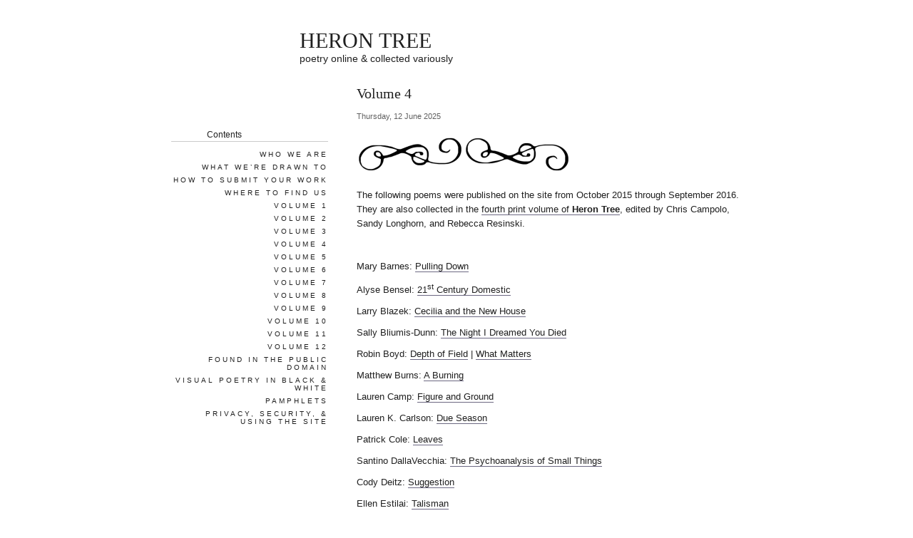

--- FILE ---
content_type: text/html; charset=UTF-8
request_url: https://herontree.com/volume4/
body_size: 7570
content:
<!DOCTYPE html PUBLIC "-//W3C//DTD XHTML 1.0 Strict//EN"
    "http://www.w3.org/TR/xhtml1/DTD/xhtml1-strict.dtd">
<html xmlns="http://www.w3.org/1999/xhtml" xml:lang="en" lang="en">

<head profile="http://gmpg.org/xfn/11">

<title>  Volume 4 | HERON TREE</title>

<!--
<meta name="author" content="Ardamis.com | http://www.ardamis.com/" />
MURRAY AND RR DID THIS
-->

<meta http-equiv="Content-Type" content="text/html; charset=UTF-8" />
<meta name="generator" content="WordPress 6.7.4" /> <!-- leave this for stats -->

<link rel="stylesheet" href="https://herontree.com/wp-content/themes/apricot/style.css" type="text/css" media="screen" />
<!--[if lte IE 6]>
<link rel="stylesheet" href="https://herontree.com/wp-content/themes/apricot/ie6.css" type="text/css" media="screen" />
<![endif]-->
<link rel="alternate" type="application/rss+xml" title="HERON TREE RSS Feed" href="https://herontree.com/feed/" />
<link rel="alternate" type="application/atom+xml" title="HERON TREE Atom Feed" href="https://herontree.com/feed/atom/" />
<link rel="pingback" href="https://herontree.com/xmlrpc.php" />

<meta name='robots' content='max-image-preview:large' />
	<style>img:is([sizes="auto" i], [sizes^="auto," i]) { contain-intrinsic-size: 3000px 1500px }</style>
	<link rel='dns-prefetch' href='//stats.wp.com' />
<link rel='dns-prefetch' href='//v0.wordpress.com' />
<script type="text/javascript">
/* <![CDATA[ */
window._wpemojiSettings = {"baseUrl":"https:\/\/s.w.org\/images\/core\/emoji\/15.0.3\/72x72\/","ext":".png","svgUrl":"https:\/\/s.w.org\/images\/core\/emoji\/15.0.3\/svg\/","svgExt":".svg","source":{"concatemoji":"https:\/\/herontree.com\/wp-includes\/js\/wp-emoji-release.min.js?ver=6.7.4"}};
/*! This file is auto-generated */
!function(i,n){var o,s,e;function c(e){try{var t={supportTests:e,timestamp:(new Date).valueOf()};sessionStorage.setItem(o,JSON.stringify(t))}catch(e){}}function p(e,t,n){e.clearRect(0,0,e.canvas.width,e.canvas.height),e.fillText(t,0,0);var t=new Uint32Array(e.getImageData(0,0,e.canvas.width,e.canvas.height).data),r=(e.clearRect(0,0,e.canvas.width,e.canvas.height),e.fillText(n,0,0),new Uint32Array(e.getImageData(0,0,e.canvas.width,e.canvas.height).data));return t.every(function(e,t){return e===r[t]})}function u(e,t,n){switch(t){case"flag":return n(e,"\ud83c\udff3\ufe0f\u200d\u26a7\ufe0f","\ud83c\udff3\ufe0f\u200b\u26a7\ufe0f")?!1:!n(e,"\ud83c\uddfa\ud83c\uddf3","\ud83c\uddfa\u200b\ud83c\uddf3")&&!n(e,"\ud83c\udff4\udb40\udc67\udb40\udc62\udb40\udc65\udb40\udc6e\udb40\udc67\udb40\udc7f","\ud83c\udff4\u200b\udb40\udc67\u200b\udb40\udc62\u200b\udb40\udc65\u200b\udb40\udc6e\u200b\udb40\udc67\u200b\udb40\udc7f");case"emoji":return!n(e,"\ud83d\udc26\u200d\u2b1b","\ud83d\udc26\u200b\u2b1b")}return!1}function f(e,t,n){var r="undefined"!=typeof WorkerGlobalScope&&self instanceof WorkerGlobalScope?new OffscreenCanvas(300,150):i.createElement("canvas"),a=r.getContext("2d",{willReadFrequently:!0}),o=(a.textBaseline="top",a.font="600 32px Arial",{});return e.forEach(function(e){o[e]=t(a,e,n)}),o}function t(e){var t=i.createElement("script");t.src=e,t.defer=!0,i.head.appendChild(t)}"undefined"!=typeof Promise&&(o="wpEmojiSettingsSupports",s=["flag","emoji"],n.supports={everything:!0,everythingExceptFlag:!0},e=new Promise(function(e){i.addEventListener("DOMContentLoaded",e,{once:!0})}),new Promise(function(t){var n=function(){try{var e=JSON.parse(sessionStorage.getItem(o));if("object"==typeof e&&"number"==typeof e.timestamp&&(new Date).valueOf()<e.timestamp+604800&&"object"==typeof e.supportTests)return e.supportTests}catch(e){}return null}();if(!n){if("undefined"!=typeof Worker&&"undefined"!=typeof OffscreenCanvas&&"undefined"!=typeof URL&&URL.createObjectURL&&"undefined"!=typeof Blob)try{var e="postMessage("+f.toString()+"("+[JSON.stringify(s),u.toString(),p.toString()].join(",")+"));",r=new Blob([e],{type:"text/javascript"}),a=new Worker(URL.createObjectURL(r),{name:"wpTestEmojiSupports"});return void(a.onmessage=function(e){c(n=e.data),a.terminate(),t(n)})}catch(e){}c(n=f(s,u,p))}t(n)}).then(function(e){for(var t in e)n.supports[t]=e[t],n.supports.everything=n.supports.everything&&n.supports[t],"flag"!==t&&(n.supports.everythingExceptFlag=n.supports.everythingExceptFlag&&n.supports[t]);n.supports.everythingExceptFlag=n.supports.everythingExceptFlag&&!n.supports.flag,n.DOMReady=!1,n.readyCallback=function(){n.DOMReady=!0}}).then(function(){return e}).then(function(){var e;n.supports.everything||(n.readyCallback(),(e=n.source||{}).concatemoji?t(e.concatemoji):e.wpemoji&&e.twemoji&&(t(e.twemoji),t(e.wpemoji)))}))}((window,document),window._wpemojiSettings);
/* ]]> */
</script>
<style id='wp-emoji-styles-inline-css' type='text/css'>

	img.wp-smiley, img.emoji {
		display: inline !important;
		border: none !important;
		box-shadow: none !important;
		height: 1em !important;
		width: 1em !important;
		margin: 0 0.07em !important;
		vertical-align: -0.1em !important;
		background: none !important;
		padding: 0 !important;
	}
</style>
<link rel='stylesheet' id='wp-block-library-css' href='https://herontree.com/wp-includes/css/dist/block-library/style.min.css?ver=6.7.4' type='text/css' media='all' />
<link rel='stylesheet' id='mediaelement-css' href='https://herontree.com/wp-includes/js/mediaelement/mediaelementplayer-legacy.min.css?ver=4.2.17' type='text/css' media='all' />
<link rel='stylesheet' id='wp-mediaelement-css' href='https://herontree.com/wp-includes/js/mediaelement/wp-mediaelement.min.css?ver=6.7.4' type='text/css' media='all' />
<style id='jetpack-sharing-buttons-style-inline-css' type='text/css'>
.jetpack-sharing-buttons__services-list{display:flex;flex-direction:row;flex-wrap:wrap;gap:0;list-style-type:none;margin:5px;padding:0}.jetpack-sharing-buttons__services-list.has-small-icon-size{font-size:12px}.jetpack-sharing-buttons__services-list.has-normal-icon-size{font-size:16px}.jetpack-sharing-buttons__services-list.has-large-icon-size{font-size:24px}.jetpack-sharing-buttons__services-list.has-huge-icon-size{font-size:36px}@media print{.jetpack-sharing-buttons__services-list{display:none!important}}.editor-styles-wrapper .wp-block-jetpack-sharing-buttons{gap:0;padding-inline-start:0}ul.jetpack-sharing-buttons__services-list.has-background{padding:1.25em 2.375em}
</style>
<style id='classic-theme-styles-inline-css' type='text/css'>
/*! This file is auto-generated */
.wp-block-button__link{color:#fff;background-color:#32373c;border-radius:9999px;box-shadow:none;text-decoration:none;padding:calc(.667em + 2px) calc(1.333em + 2px);font-size:1.125em}.wp-block-file__button{background:#32373c;color:#fff;text-decoration:none}
</style>
<style id='global-styles-inline-css' type='text/css'>
:root{--wp--preset--aspect-ratio--square: 1;--wp--preset--aspect-ratio--4-3: 4/3;--wp--preset--aspect-ratio--3-4: 3/4;--wp--preset--aspect-ratio--3-2: 3/2;--wp--preset--aspect-ratio--2-3: 2/3;--wp--preset--aspect-ratio--16-9: 16/9;--wp--preset--aspect-ratio--9-16: 9/16;--wp--preset--color--black: #000000;--wp--preset--color--cyan-bluish-gray: #abb8c3;--wp--preset--color--white: #ffffff;--wp--preset--color--pale-pink: #f78da7;--wp--preset--color--vivid-red: #cf2e2e;--wp--preset--color--luminous-vivid-orange: #ff6900;--wp--preset--color--luminous-vivid-amber: #fcb900;--wp--preset--color--light-green-cyan: #7bdcb5;--wp--preset--color--vivid-green-cyan: #00d084;--wp--preset--color--pale-cyan-blue: #8ed1fc;--wp--preset--color--vivid-cyan-blue: #0693e3;--wp--preset--color--vivid-purple: #9b51e0;--wp--preset--gradient--vivid-cyan-blue-to-vivid-purple: linear-gradient(135deg,rgba(6,147,227,1) 0%,rgb(155,81,224) 100%);--wp--preset--gradient--light-green-cyan-to-vivid-green-cyan: linear-gradient(135deg,rgb(122,220,180) 0%,rgb(0,208,130) 100%);--wp--preset--gradient--luminous-vivid-amber-to-luminous-vivid-orange: linear-gradient(135deg,rgba(252,185,0,1) 0%,rgba(255,105,0,1) 100%);--wp--preset--gradient--luminous-vivid-orange-to-vivid-red: linear-gradient(135deg,rgba(255,105,0,1) 0%,rgb(207,46,46) 100%);--wp--preset--gradient--very-light-gray-to-cyan-bluish-gray: linear-gradient(135deg,rgb(238,238,238) 0%,rgb(169,184,195) 100%);--wp--preset--gradient--cool-to-warm-spectrum: linear-gradient(135deg,rgb(74,234,220) 0%,rgb(151,120,209) 20%,rgb(207,42,186) 40%,rgb(238,44,130) 60%,rgb(251,105,98) 80%,rgb(254,248,76) 100%);--wp--preset--gradient--blush-light-purple: linear-gradient(135deg,rgb(255,206,236) 0%,rgb(152,150,240) 100%);--wp--preset--gradient--blush-bordeaux: linear-gradient(135deg,rgb(254,205,165) 0%,rgb(254,45,45) 50%,rgb(107,0,62) 100%);--wp--preset--gradient--luminous-dusk: linear-gradient(135deg,rgb(255,203,112) 0%,rgb(199,81,192) 50%,rgb(65,88,208) 100%);--wp--preset--gradient--pale-ocean: linear-gradient(135deg,rgb(255,245,203) 0%,rgb(182,227,212) 50%,rgb(51,167,181) 100%);--wp--preset--gradient--electric-grass: linear-gradient(135deg,rgb(202,248,128) 0%,rgb(113,206,126) 100%);--wp--preset--gradient--midnight: linear-gradient(135deg,rgb(2,3,129) 0%,rgb(40,116,252) 100%);--wp--preset--font-size--small: 13px;--wp--preset--font-size--medium: 20px;--wp--preset--font-size--large: 36px;--wp--preset--font-size--x-large: 42px;--wp--preset--spacing--20: 0.44rem;--wp--preset--spacing--30: 0.67rem;--wp--preset--spacing--40: 1rem;--wp--preset--spacing--50: 1.5rem;--wp--preset--spacing--60: 2.25rem;--wp--preset--spacing--70: 3.38rem;--wp--preset--spacing--80: 5.06rem;--wp--preset--shadow--natural: 6px 6px 9px rgba(0, 0, 0, 0.2);--wp--preset--shadow--deep: 12px 12px 50px rgba(0, 0, 0, 0.4);--wp--preset--shadow--sharp: 6px 6px 0px rgba(0, 0, 0, 0.2);--wp--preset--shadow--outlined: 6px 6px 0px -3px rgba(255, 255, 255, 1), 6px 6px rgba(0, 0, 0, 1);--wp--preset--shadow--crisp: 6px 6px 0px rgba(0, 0, 0, 1);}:where(.is-layout-flex){gap: 0.5em;}:where(.is-layout-grid){gap: 0.5em;}body .is-layout-flex{display: flex;}.is-layout-flex{flex-wrap: wrap;align-items: center;}.is-layout-flex > :is(*, div){margin: 0;}body .is-layout-grid{display: grid;}.is-layout-grid > :is(*, div){margin: 0;}:where(.wp-block-columns.is-layout-flex){gap: 2em;}:where(.wp-block-columns.is-layout-grid){gap: 2em;}:where(.wp-block-post-template.is-layout-flex){gap: 1.25em;}:where(.wp-block-post-template.is-layout-grid){gap: 1.25em;}.has-black-color{color: var(--wp--preset--color--black) !important;}.has-cyan-bluish-gray-color{color: var(--wp--preset--color--cyan-bluish-gray) !important;}.has-white-color{color: var(--wp--preset--color--white) !important;}.has-pale-pink-color{color: var(--wp--preset--color--pale-pink) !important;}.has-vivid-red-color{color: var(--wp--preset--color--vivid-red) !important;}.has-luminous-vivid-orange-color{color: var(--wp--preset--color--luminous-vivid-orange) !important;}.has-luminous-vivid-amber-color{color: var(--wp--preset--color--luminous-vivid-amber) !important;}.has-light-green-cyan-color{color: var(--wp--preset--color--light-green-cyan) !important;}.has-vivid-green-cyan-color{color: var(--wp--preset--color--vivid-green-cyan) !important;}.has-pale-cyan-blue-color{color: var(--wp--preset--color--pale-cyan-blue) !important;}.has-vivid-cyan-blue-color{color: var(--wp--preset--color--vivid-cyan-blue) !important;}.has-vivid-purple-color{color: var(--wp--preset--color--vivid-purple) !important;}.has-black-background-color{background-color: var(--wp--preset--color--black) !important;}.has-cyan-bluish-gray-background-color{background-color: var(--wp--preset--color--cyan-bluish-gray) !important;}.has-white-background-color{background-color: var(--wp--preset--color--white) !important;}.has-pale-pink-background-color{background-color: var(--wp--preset--color--pale-pink) !important;}.has-vivid-red-background-color{background-color: var(--wp--preset--color--vivid-red) !important;}.has-luminous-vivid-orange-background-color{background-color: var(--wp--preset--color--luminous-vivid-orange) !important;}.has-luminous-vivid-amber-background-color{background-color: var(--wp--preset--color--luminous-vivid-amber) !important;}.has-light-green-cyan-background-color{background-color: var(--wp--preset--color--light-green-cyan) !important;}.has-vivid-green-cyan-background-color{background-color: var(--wp--preset--color--vivid-green-cyan) !important;}.has-pale-cyan-blue-background-color{background-color: var(--wp--preset--color--pale-cyan-blue) !important;}.has-vivid-cyan-blue-background-color{background-color: var(--wp--preset--color--vivid-cyan-blue) !important;}.has-vivid-purple-background-color{background-color: var(--wp--preset--color--vivid-purple) !important;}.has-black-border-color{border-color: var(--wp--preset--color--black) !important;}.has-cyan-bluish-gray-border-color{border-color: var(--wp--preset--color--cyan-bluish-gray) !important;}.has-white-border-color{border-color: var(--wp--preset--color--white) !important;}.has-pale-pink-border-color{border-color: var(--wp--preset--color--pale-pink) !important;}.has-vivid-red-border-color{border-color: var(--wp--preset--color--vivid-red) !important;}.has-luminous-vivid-orange-border-color{border-color: var(--wp--preset--color--luminous-vivid-orange) !important;}.has-luminous-vivid-amber-border-color{border-color: var(--wp--preset--color--luminous-vivid-amber) !important;}.has-light-green-cyan-border-color{border-color: var(--wp--preset--color--light-green-cyan) !important;}.has-vivid-green-cyan-border-color{border-color: var(--wp--preset--color--vivid-green-cyan) !important;}.has-pale-cyan-blue-border-color{border-color: var(--wp--preset--color--pale-cyan-blue) !important;}.has-vivid-cyan-blue-border-color{border-color: var(--wp--preset--color--vivid-cyan-blue) !important;}.has-vivid-purple-border-color{border-color: var(--wp--preset--color--vivid-purple) !important;}.has-vivid-cyan-blue-to-vivid-purple-gradient-background{background: var(--wp--preset--gradient--vivid-cyan-blue-to-vivid-purple) !important;}.has-light-green-cyan-to-vivid-green-cyan-gradient-background{background: var(--wp--preset--gradient--light-green-cyan-to-vivid-green-cyan) !important;}.has-luminous-vivid-amber-to-luminous-vivid-orange-gradient-background{background: var(--wp--preset--gradient--luminous-vivid-amber-to-luminous-vivid-orange) !important;}.has-luminous-vivid-orange-to-vivid-red-gradient-background{background: var(--wp--preset--gradient--luminous-vivid-orange-to-vivid-red) !important;}.has-very-light-gray-to-cyan-bluish-gray-gradient-background{background: var(--wp--preset--gradient--very-light-gray-to-cyan-bluish-gray) !important;}.has-cool-to-warm-spectrum-gradient-background{background: var(--wp--preset--gradient--cool-to-warm-spectrum) !important;}.has-blush-light-purple-gradient-background{background: var(--wp--preset--gradient--blush-light-purple) !important;}.has-blush-bordeaux-gradient-background{background: var(--wp--preset--gradient--blush-bordeaux) !important;}.has-luminous-dusk-gradient-background{background: var(--wp--preset--gradient--luminous-dusk) !important;}.has-pale-ocean-gradient-background{background: var(--wp--preset--gradient--pale-ocean) !important;}.has-electric-grass-gradient-background{background: var(--wp--preset--gradient--electric-grass) !important;}.has-midnight-gradient-background{background: var(--wp--preset--gradient--midnight) !important;}.has-small-font-size{font-size: var(--wp--preset--font-size--small) !important;}.has-medium-font-size{font-size: var(--wp--preset--font-size--medium) !important;}.has-large-font-size{font-size: var(--wp--preset--font-size--large) !important;}.has-x-large-font-size{font-size: var(--wp--preset--font-size--x-large) !important;}
:where(.wp-block-post-template.is-layout-flex){gap: 1.25em;}:where(.wp-block-post-template.is-layout-grid){gap: 1.25em;}
:where(.wp-block-columns.is-layout-flex){gap: 2em;}:where(.wp-block-columns.is-layout-grid){gap: 2em;}
:root :where(.wp-block-pullquote){font-size: 1.5em;line-height: 1.6;}
</style>
<link rel="https://api.w.org/" href="https://herontree.com/wp-json/" /><link rel="alternate" title="JSON" type="application/json" href="https://herontree.com/wp-json/wp/v2/pages/1613" /><link rel="EditURI" type="application/rsd+xml" title="RSD" href="https://herontree.com/xmlrpc.php?rsd" />
<meta name="generator" content="WordPress 6.7.4" />
<link rel="canonical" href="https://herontree.com/volume4/" />
<link rel='shortlink' href='https://wp.me/P2K54h-q1' />
<link rel="alternate" title="oEmbed (JSON)" type="application/json+oembed" href="https://herontree.com/wp-json/oembed/1.0/embed?url=https%3A%2F%2Fherontree.com%2Fvolume4%2F" />
<link rel="alternate" title="oEmbed (XML)" type="text/xml+oembed" href="https://herontree.com/wp-json/oembed/1.0/embed?url=https%3A%2F%2Fherontree.com%2Fvolume4%2F&#038;format=xml" />
	<style>img#wpstats{display:none}</style>
		
<!-- Jetpack Open Graph Tags -->
<meta property="og:type" content="article" />
<meta property="og:title" content="Volume 4" />
<meta property="og:url" content="https://herontree.com/volume4/" />
<meta property="og:description" content="The following poems were published on the site from October 2015 through September 2016. They are also collected in the fourth print volume of Heron Tree, edited by Chris Campolo, Sandy Longhorn, a…" />
<meta property="article:published_time" content="2015-10-12T00:50:13+00:00" />
<meta property="article:modified_time" content="2025-06-12T19:31:48+00:00" />
<meta property="og:site_name" content="HERON TREE" />
<meta property="og:image" content="https://herontree.com/wp-content/uploads/2013/06/flourish11-300x65.png" />
<meta property="og:image:width" content="300" />
<meta property="og:image:height" content="65" />
<meta property="og:image:alt" content="flourish11" />
<meta property="og:locale" content="en_US" />
<meta name="twitter:text:title" content="Volume 4" />
<meta name="twitter:image" content="https://herontree.com/wp-content/uploads/2013/06/flourish11-300x65.png?w=144" />
<meta name="twitter:image:alt" content="flourish11" />
<meta name="twitter:card" content="summary" />

<!-- End Jetpack Open Graph Tags -->
		<style type="text/css" id="wp-custom-css">
			/*
Welcome to Custom CSS!

CSS (Cascading Style Sheets) is a kind of code that tells the browser how
to render a web page. You may delete these comments and get started with
your customizations.

By default, your stylesheet will be loaded after the theme stylesheets,
which means that your rules can take precedence and override the theme CSS
rules. Just write here what you want to change, you don't need to copy all
your theme's stylesheet content.
*/


a:hover, h2 a:hover, h3 a:hover {
	border-bottom: 1px solid #000000;
	color: #202020;
	text-decoration: none;
}
		</style>
		
</head>
<body>

<!--   Volume 4 -->

<div id="page">

	<div id="header">
		
		<p class="blogtitle"><a class="hidelink" href="https://herontree.com/">HERON TREE</a></p>
		<p class="description">poetry online &amp; collected variously</p>

	</div>

	<div id="content" class="narrowcolumn">

		
		<div class="post" id="post-1613">
			<h1>Volume 4</h1>
			<p class="postdate">Thursday, 12 June 2025</p>

			<div class="entry">
				<p><img decoding="async" class="alignnone size-medium wp-image-600" src="https://herontree.com/wp-content/uploads/2013/06/flourish11-300x65.png" alt="flourish11" width="300" height="65" srcset="https://herontree.com/wp-content/uploads/2013/06/flourish11-300x65.png 300w, https://herontree.com/wp-content/uploads/2013/06/flourish11.png 628w" sizes="(max-width: 300px) 100vw, 300px" /></p>
<p>The following poems were published on the site from October 2015 through September 2016. They are also collected in the <a href="http://www.lulu.com/shop/heron-tree/heron-tree-four/paperback/product-22876608.html" target="_blank" rel="noopener">fourth print volume of <strong>Heron Tree</strong></a>, edited by Chris Campolo, Sandy Longhorn, and Rebecca Resinski.</p>
<p>&nbsp;</p>
<p>Mary Barnes: <a href="https://herontree.com/barnes1/" target="_blank" rel="noopener">Pulling Down</a></p>
<p>Alyse Bensel: <a href="https://herontree.com/bensel1/" target="_blank" rel="noopener">21<sup>st</sup> Century Domestic</a></p>
<p>Larry Blazek: <a href="https://herontree.com/blazek1/" target="_blank" rel="noopener">Cecilia and the New House</a></p>
<p>Sally Bliumis-Dunn: <a href="https://herontree.com/bliumis-dunn1/" target="_blank" rel="noopener">The Night I Dreamed You Died</a></p>
<p>Robin Boyd: <a href="https://herontree.com/boyd2/" target="_blank" rel="noopener">Depth of Field</a> | <a href="https://herontree.com/boyd3/" target="_blank" rel="noopener">What Matters</a></p>
<p>Matthew Burns: <a href="https://herontree.com/burns1/" target="_blank" rel="noopener">A Burning</a></p>
<p>Lauren Camp: <a href="https://herontree.com/camp1/" target="_blank" rel="noopener">Figure and Ground</a></p>
<p>Lauren K. Carlson: <a href="https://herontree.com/carlson1/" target="_blank" rel="noopener">Due Season</a></p>
<p>Patrick Cole: <a href="https://herontree.com/cole1/" target="_blank" rel="noopener">Leaves</a></p>
<p>Santino DallaVecchia: <a href="https://herontree.com/dallavecchia1/" target="_blank" rel="noopener">The Psychoanalysis of Small Things</a></p>
<p>Cody Deitz: <a href="https://herontree.com/deitz1/" target="_blank" rel="noopener">Suggestion</a></p>
<p>Ellen Estilai: <a href="https://herontree.com/estilai1/" target="_blank" rel="noopener">Talisman</a></p>
<p>Ann Fisher-Wirth: <a href="https://herontree.com/fisher-wirth1/" target="_blank" rel="noopener">Mouna</a></p>
<p>Lisa Folkmire: <a href="https://herontree.com/folkmire1/" target="_blank" rel="noopener">The Critic&#8217;s Entrance</a></p>
<p>Karen L. George: <a href="https://herontree.com/george1/" target="_blank" rel="noopener">The Wait</a></p>
<p>Jennifer Gravley: <a href="https://herontree.com/gravley1/" target="_blank" rel="noopener">Knotted as Twins</a></p>
<p>Susan Grimm: <a href="https://herontree.com/grimm1/" target="_blank" rel="noopener">Undergrowth Near Hessler</a></p>
<p>Chera Hammons: <a href="https://herontree.com/hammons1/" target="_blank" rel="noopener">Fall Astronomy</a></p>
<p>H.K. Hummel: <a href="https://herontree.com/hummel1/" target="_blank" rel="noopener">That August</a></p>
<p>Andrea Jackson: <a href="https://herontree.com/jackson1/" target="_blank" rel="noopener">The King</a></p>
<p>Joseph J. P. Johnson: <a href="https://herontree.com/johnson1/" target="_blank" rel="noopener">Nesting</a></p>
<p>Sandra Kohler: <a href="https://herontree.com/kohler2/" target="_blank" rel="noopener">Heraclitus Returns</a></p>
<p>Charlene Langfur: <a href="https://herontree.com/langfur2/" target="_blank" rel="noopener">Material Universe</a></p>
<p>Heather J. Macpherson: <a href="https://herontree.com/macpherson1/" target="_blank" rel="noopener">The Winter Bees</a></p>
<p>Jill Doster Marcusse: <a href="https://herontree.com/marcusse1/" target="_blank" rel="noopener">Ice Out</a></p>
<p>Kathleen McClung: <a href="https://herontree.com/mcclung1/" target="_blank" rel="noopener">Whistle Keepers, 1883</a></p>
<p>Michelle Menting: <a href="https://herontree.com/menting1/" target="_blank" rel="noopener">To Crack Ice</a></p>
<p>E. Yohe Moore: <a href="https://herontree.com/moore1/" target="_blank" rel="noopener">Elixir in a Time of Sorrow</a></p>
<p>Bryan Narendorf: <a href="https://herontree.com/narendorf1/" target="_blank" rel="noopener">After Catastrophe</a></p>
<p>Andrea Potos: <a href="https://herontree.com/potos2/" target="_blank" rel="noopener">After Greece</a></p>
<p>Erin Redfern: <a href="https://herontree.com/redfern1/" target="_blank" rel="noopener">Secret Alphabet</a></p>
<p>Ashley Roach-Freiman: <a href="https://herontree.com/roach-freiman1/" target="_blank" rel="noopener">Advice I Would Have Given Myself, If I Had Known</a></p>
<p>David Anthony Sam: <a href="https://herontree.com/sam2/">After Bashō</a> | <a href="https://herontree.com/sam3/" target="_blank" rel="noopener">What is Still</a></p>
<p>Peter L. Scacco: <a href="https://herontree.com/scacco1/" target="_blank" rel="noopener">Twenty-five bodhisattvas</a></p>
<p>Carol Smallwood: <a href="https://herontree.com/smallwood1/" target="_blank" rel="noopener">There Were Only</a></p>
<p>Natalie Solmer: <a href="https://herontree.com/solmer1/" target="_blank" rel="noopener">The Old Woman and the Gull&#8217;s Wing</a></p>
<p>Phillip Sterling: <a href="https://herontree.com/sterling1/" target="_blank" rel="noopener">If Not</a></p>
<p>Emily Strauss: <a href="https://herontree.com/strauss2/" target="_blank" rel="noopener">Sleeping Out</a></p>
<p>Julia Travers: <a href="https://herontree.com/marine/" target="_blank" rel="noopener">Marine</a></p>
<p>Lena Khalaf Tuffaha: <a href="https://herontree.com/tuffaha1/" target="_blank" rel="noopener">Interior: Salon</a></p>
<p>&nbsp;</p>

							</div>

		</div>
		
	
	</div>

	<ul id="sidebar">
	
		<li id="pages-2" class="widget widget_pages"><h2 class="widgettitle">Contents</h2>

			<ul>
				<li class="page_item page-item-44"><a href="https://herontree.com/who/">Who We Are</a></li>
<li class="page_item page-item-46"><a href="https://herontree.com/what/">What We&#8217;re Drawn To</a></li>
<li class="page_item page-item-55"><a href="https://herontree.com/how/">How To Submit Your Work</a></li>
<li class="page_item page-item-332"><a href="https://herontree.com/where/">Where To Find Us</a></li>
<li class="page_item page-item-347"><a href="https://herontree.com/volume1/">Volume 1</a></li>
<li class="page_item page-item-768"><a href="https://herontree.com/volume2/">Volume 2</a></li>
<li class="page_item page-item-1275"><a href="https://herontree.com/volume3/">Volume 3</a></li>
<li class="page_item page-item-1613 current_page_item"><a href="https://herontree.com/volume4/" aria-current="page">Volume 4</a></li>
<li class="page_item page-item-2136"><a href="https://herontree.com/volume5/">Volume 5</a></li>
<li class="page_item page-item-2704"><a href="https://herontree.com/volume6/">Volume 6</a></li>
<li class="page_item page-item-2921"><a href="https://herontree.com/volume-7/">Volume 7</a></li>
<li class="page_item page-item-3129"><a href="https://herontree.com/volume-8/">Volume 8</a></li>
<li class="page_item page-item-3391"><a href="https://herontree.com/volume-9/">Volume 9</a></li>
<li class="page_item page-item-3687"><a href="https://herontree.com/volume-10/">Volume 10</a></li>
<li class="page_item page-item-3842"><a href="https://herontree.com/volume-11/">Volume 11</a></li>
<li class="page_item page-item-4178"><a href="https://herontree.com/volume-12/">Volume 12</a></li>
<li class="page_item page-item-1978"><a href="https://herontree.com/found/">Found in the Public Domain</a></li>
<li class="page_item page-item-2558"><a href="https://herontree.com/vpbw/">Visual Poetry in Black &#038; White</a></li>
<li class="page_item page-item-2233"><a href="https://herontree.com/pamphlets/">Pamphlets</a></li>
<li class="page_item page-item-2681"><a href="https://herontree.com/privacy/">Privacy, Security, &#038; Using the Site</a></li>
			</ul>

			</li>
		
	</ul>

<!--
(RR AND MURRAY added this and the end of comment between the two slash-divs to suppress most of the footer january 7 2013)

<div id="footer">

	<p class="inline">Location :   Volume 4 | HERON TREE</p>

	<p>&copy; 2025 <a href="https://herontree.com/">HERON TREE</a>. All rights reserved. <a href="http://www.ardamis.com/2007/06/03/apricot/">Apricot</a> theme designed by <a href="http://www.ardamis.com/">Ardamis.com</a>. 
	<a href="http://validator.w3.org/check?uri=referer" title="Validate the XHTML of this page.">XHTML</a>, 
	<a href="http://jigsaw.w3.org/css-validator/check/referer" title="Validate the CSS of this page.">CSS</a>.</p>
	
	<p>HERON TREE is powered by <a href="http://wordpress.org/">WordPress</a> 6.7.4</p>
	<p><a href="https://herontree.com/feed/">Entries (RSS)</a> and <a href="https://herontree.com/comments/feed/">Comments (RSS)</a>.</p>
    <!-- 36 queries. 0.612 seconds.
	
</div>
-->

</div>


<script type="text/javascript" id="jetpack-stats-js-before">
/* <![CDATA[ */
_stq = window._stq || [];
_stq.push([ "view", JSON.parse("{\"v\":\"ext\",\"blog\":\"40535245\",\"post\":\"1613\",\"tz\":\"-5\",\"srv\":\"herontree.com\",\"j\":\"1:15.3.1\"}") ]);
_stq.push([ "clickTrackerInit", "40535245", "1613" ]);
/* ]]> */
</script>
<script type="text/javascript" src="https://stats.wp.com/e-202551.js" id="jetpack-stats-js" defer="defer" data-wp-strategy="defer"></script>
</body>
</html>

--- FILE ---
content_type: text/css
request_url: https://herontree.com/wp-content/themes/apricot/style.css
body_size: 3181
content:
/*  
Theme Name: Apricot
Theme URI: http://www.ardamis.com/2007/06/03/apricot/
Description: A minimalist, text-based layout with support for widgets and avatars.  Apricot is tested and proven SEO friendly.  All pages validate as XHTML 1.0 Strict.
Version: 1.2
Author: Oliver Baty
Author URI: http://www.ardamis.com/
Tags: fixed-width, left-sidebar, two-columns, black, orange, white, light
*/

					/* Body and Major Structural Elements */
					
* {
	margin: 0;
	padding: 0;
}
body {
	margin: 0;
	padding: 0;
	background: #fff;
	color: #202020;
	font: 62.5% "Lucida Grande", Verdana, Arial, sans-serif; /* Resets 1em to 10px */
}
#page {
	margin: 0 auto 0;
	padding: 0;
	width: 800px;
}
#header {
	margin: 40px 0 0;
}
#header p.blogtitle {
	text-indent: 180px;
	font: 3em Georgia, "Times New Roman", Times, serif;
}
#header p.description {
	text-indent: 180px;
	font-size: 1.4em;
}
#content {
}
.narrowcolumn {
	width: 540px;
	margin: 0;
	padding: 0;
	float: right;
}
.post {
}
.multipost {
	padding: 0 0 80px;
}
.entry {
	margin: 0;
	padding: 0;
	font: 1.3em/1.6 "Lucida Grande", Verdana, Arial, sans-serif;
}
.navigation {
	padding: 10px 0 60px;
	line-height: 1.5em;
}
img.centered {
	margin: 0 auto 0;
	display: block;
}
.aligncenter {
	display: block;
	margin-left: auto;
	margin-right: auto;
}
.alignleft {
	margin: 0 10px 0 0;
	padding: 4px 0 0 0;
	float: left;
	display: inline;
}
.alignright {
	margin: 0 0 0 10px;
	padding: 4px 0 0 0;
	float: right;
	display: inline;
}

#footer {
	width: 800px;
	margin: 0 auto 0;
	padding: 20px 0 25px 9px;
	clear: both;
}


					/* End Body and Major Structure */

.center {
	text-align: center;
}
.clear {
	clear: both;
}
.inline {
	display: inline;
}
.hidden {
	display: none;
}


					/* Begin Sidebar */
					
#sidebar {
	width: 220px;
	padding: 60px 0 40px;
	list-style-type: none;
	text-align: right;
}
#sidebar a {
	padding: 0.3em 0 0.3em 0.3em;
	border: none;
	color: #202020;
	text-decoration: none;
}
#sidebar a:hover {
	border: none;
	color: #202020;
	text-decoration: none;
}
#sidebar h2 {
	margin: 30px 0 10px;
	padding: 2px 0 2px 50px;
	border-bottom: 1px solid #cacaca;
	font: 1.2em "Lucida Grande", Verdana, Arial, sans-serif;
	text-align: left;
}
#sidebar li {
	margin: 0 0 15px 0;
	/* each main section, i.e., Pages, Categories, Archives, etc. */
}
#sidebar ol li {
	list-style: decimal outside;
}
#sidebar p, #sidebar select {
	margin: 5px 0 8px;
}
#sidebar ul, #sidebar ol {
	margin: 8px 0 0 0;
	text-transform: uppercase;
	letter-spacing: 0.3em;
	/* the block of links for all the Pages, Categories, Monthly Archives, etc. */
}
#sidebar ul li, #sidebar ol li {
	margin: 3px 0; 
	padding: 0.2em 0;
	list-style-type: none;
	/* each individual link, i.e., each page, each category, each month, etc. */
}
#sidebar ul li:hover {
	/* border-left: 1px solid #ff8900; */
}
#sidebar ul ul, #sidebar ol {
	margin: 0 0 0 10px;
}
#sidebar form {
	margin: 0;
}
#searchform {
	padding: 40px 0 0;
}
#sidebar #searchform #s {
	width: 220px;
	height: 22px;
	padding: 3px 0 3px 30px;
	border: none;
	color: #404040;
	font: 1.2em "Lucida Grande", Verdana, Arial, sans-serif;
	background: #fff url(images/bg_search_full.png) no-repeat;
}
#sidebar #searchsubmit {
	padding: 1px;
}

					/* End Sidebar */
					
					/* Begin Paragraphs and Fonts */

acronym, abbr {
	border-bottom: 1px dashed #cacaca;
}
acronym, abbr, span.caps {
	font-size: 0.9em;
	letter-spacing: .07em;
	cursor: help;
}
h1, h2, h3 {
	margin: 30px 0 14px;
	color: #202020; /* color for post titles is in links section */
	text-decoration: none;
	font: normal 2.0em Georgia, "Times New Roman", Times, serif;
/* 	
	font-family: "Century Gothic", "Avant Garde", Verdana, Helvetica, Arial, sans-serif; 
*/	
}
#footer h1 {
	margin: 0;
	display: inline;
	font: normal 1em "Lucida Grande", Verdana, Arial, sans-serif;
}
h3, .entry h2 {
	font: normal 1.6em Georgia, "Times New Roman", Times, serif;
}
h4 {
	margin: 0;
	display: inline;
	font-size: 1em;
	font-weight: normal;
	/* used in footer on non-single pages */
}
h6 {
	margin: 9px 0 14px;
	font: normal 0.9em "Lucida Grande", Verdana, Arial, sans-serif;
	/* little sub-heading line, to be used on pages in place of a post's date line */
}
p.postdate {
	margin: 0 0 14px 0;
	font: 1.1em "Lucida Grande", Verdana, Arial, sans-serif;
	color: #606060;
}
.entry p {
	margin: 0 0 10px 0;
}
.bookmarks {
	margin: 40px 0 0 0;
	padding: 4px 0;
	font: 1.2em Arial, Helvetica, sans-serif;
	text-align: center;
	/* social bookmarking */
}
.bookmarks a {
	border: none;
	/* social bookmarking */
}

.postmetadata  {
	margin: 40px 0 30px;
	padding: 10px 10px 12px;
	font: 1.1em/1.4 Arial, Helvetica, sans-serif;
	text-align: center;
}

small {
	font: 1.0em/1.4 Arial, Helvetica, sans-serif;
}
.alt {
	border-top: 1px solid #cacaca;
	border-bottom: 1px solid #cacaca;
}
.entry blockquote {
	margin: 15px 40px 15px 20px;
	padding: 0 0 0 20px;
	border-left: 1px dotted #ff8900;
	text-align: justify;
}
.entry blockquote p {
	line-height: 1.2em;
}
blockquote cite {
	margin: 4px 0 0 0;
	display: block;
}
pre {
	width: 95%;
	margin: 1em 0;
	padding: 1em 3em 1em 1em;
	font: 1.1em "Courier New", Courier, monospace;
	overflow: scroll;
	border: 1px solid #cacaca;
}
code {
	color: #668800;
	font: 110% "Courier New", Courier, monospace;
}
#commentform p {
	margin: 5px 0;
	font-family: "Lucida Grande", Verdana, Arial, sans-serif;
}
.isolate {
	margin: 6px auto 12px;
	padding: 0;
	text-align: center;
}
.recentdate {
	padding: 0 20px 0 10px;
}

#footer p {
	margin: 0;
	padding: 4px 0 0;
}


					/* End Paragraphs and Fonts */

					/* Begin Comments */

.commentlist {
	padding: 0;
	border-bottom: 1px solid #cacaca;
	/* border-bottom styles the end of the list of comments */
	font: 1.1em/1.3 "Lucida Grande", Verdana, Arial, sans-serif;
	/* keep font the same as .entry p */
}
.commentlist li {
	margin: 0;
	padding: 10px 18px;;
	list-style: none;
	border-top: 1px solid #cacaca;
}
.commentlist li .avatar { 
	float: right;
	border: 1px solid #eee;
	padding: 2px;
	background: #fff;
}
.commentlist a {
}
.commentlist p {
	margin: 10px 5px 10px 0;
}
.commentmetadata {
	margin: 0;
	display: block;
}
.commentlist cite {
	font-weight: bold;
}
.commentlist li pre {
	/* controls text within <code> brackets within comments (pre is added automatically by codeautoescape plugin) */	
	width: 90%;
}
.commentlist p {
	font-weight: normal;
	line-height: 1.5em;
	text-transform: none;
}
.commentlist cite a {
	border: none;
	text-decoration: none;
}
.commentlist cite a:hover {
	border: none;
	text-decoration: underline;
}
.commentmetadata {
	font-weight: normal;
}
.comment {
	background: #fff url(images/com_bubble_white.png) 0 12px no-repeat;
}
.oddcomment {
	background: #fff url(images/com_bubble_white.png) 0 12px no-repeat;
}
.authority {
	/* li.authority controls behavior of comment if comment author = post author */
	background: #fff url(images/com_bubble_auth_white.png) 0 12px no-repeat;
}
.commentnumber {
}

					/* End Comments */

					/* Links */

a {
	border-bottom: 1px solid #6c6882;
	color: #202020;
	text-decoration: none;
}
h2 a, h2 a:visited, h3 a, h3 a:visited {
	margin: 0 0 0 -1px;
	padding: 0 1px;
	color: #202020;  /* colot for post titles on index, archive, and search pages */
	font-weight: normal;
	text-decoration: none;
	border-bottom: 1px solid #fff;
}
a:hover, h2 a:hover, h3 a:hover {
	border-bottom: 1px solid #ff8900;
	color: #202020;
	text-decoration: none;
}
.entry a:hover {
}
.postmetadata a {
	border: none;
	text-decoration: underline;
}
.postmetadata a:hover {
	border: none;
	text-decoration: none;
}
small a {
	border: none;
}
.download {
	background: #fff url(images/down_white.png) 0 50% no-repeat;
	padding: 0 0 0 18px;
}
.download a {
	padding: 0 2px;
	border-bottom: 1px solid #779900;
}
.download a:hover {
	border-bottom: 1px solid #779900;
	color: #fff;
	background: #779900;
}
.hidelink, a.hidelink:hover, a img {
	border: none;
}
li.tagcloudtags a {
	letter-spacing: 0;
	text-transform: none;
}
.more-link a {
	/* .more-link added by the_excerpt_reloaded plugin http://guff.szub.net/2005/02/26/the-excerpt-reloaded/ */
	border: none;
	color: #cacaca;
}
.more-link a:hover {
	border: none;
	color: #404040;
}

					/* End Links */

					/* Begin Lists */
					
.entry ol, .entry ul {
	margin: 0 0 0 4px;
	padding: 0 0 8px 0;
	/* keep the same as .entry p */
}
.entry ol {
	list-style: decimal outside;
}
.entry ul {
	list-style: circle outside;
}
.entry ol li, .entry ul li {
	margin: 0 0 0 1.5em;
	padding: 2px 0 4px 0;
}
.nocomments {
	margin: 0 0 20px 0;
	text-align: center;
	padding: 0;
}
.postmetadata ul, .postmetadata li {
	clear: both;
	display: inline;
	list-style-type: none;
}

					/* End Lists */

					/* Begin Forms */
					
	/* Give forms a class of clearfix to make them contain the floated submit button */
	
.entry form {
	/* text-align: center; */ 
	/* This is mainly for password protected posts, makes them look better. */
}
#commentform {
}
select {
	width: 130px;
}
#commentform input, #contact input {
	width: 170px;
	margin: 5px 5px 1px 0;
	padding: 2px;
}
#commentform textarea {
	width: 99%;
	padding: 2px;
}
#commentform #submit {
	margin: 0;
	float: right;
}
#contact input, #contact textarea {
	font: 0.9em "Lucida Grande", Verdana, Arial, sans-serif;
}
#contact p {
	margin: 5px 0;
}
#contact textarea {
	width: 100%;
	margin: 6px 0 0 0;
	padding: 2px;
	overflow: hidden;
}
#contact #submit {
	width: 100px;
	margin: 0;
	float: right;
}

					/* End Forms */

					/* Begin Calendar */

#wp-calendar {
	margin: 10px auto 0;
	width: 140px;
	empty-cells: show;
}
#wp-calendar a {
	display: block;
	text-decoration: underline;
}
#wp-calendar #next a {
	font-size: 9pt;
	text-align: right;
}
#wp-calendar #prev a {
	font-size: 9pt;
	text-align: left;
}
#wp-calendar caption {
	width: 100%;
	font: bold 1.3em "Lucida Grande", Verdana, Arial, sans-serif;
	text-align: center;
	text-decoration: none;
}
#wp-calendar th {
	font-style: normal;
	text-transform: capitalize;
	text-align: center;
}
#wp-calendar td {
	width: 20px;
	padding: 3px 0;
	text-align: center;
}
#wp-calendar td.pad:hover {
	background: #FFFFFF;
}

					/* End Calendar */



/* Captions */

.wp-caption {
	border: 1px solid #ddd;
	text-align: center;
	background-color: #f3f3f3;
	padding-top: 4px;
	margin: 10px;
	-moz-border-radius: 3px;
	-khtml-border-radius: 3px;
	-webkit-border-radius: 3px;
	border-radius: 3px;
}

.wp-caption img {
	margin: 0;
	padding: 0;
	border: 0 none;
}

.wp-caption p.wp-caption-text, .wp-caption-dd {
	font-size: 11px;
	line-height: 17px;
	padding: 0 4px 5px;
	margin: 0;
}
/* End captions */

					/* Begin .clearfix http://www.positioniseverything.net/easyclearing.html */
					
.clearfix:after {
	content: ".";
	display: block;
	height: 0;
	clear: both;
	visibility: hidden;
}

.clearfix {display: inline-block;}

/* Hides from IE-mac \*/
* html .clearfix {height: 1%;}
.clearfix {display: block;}
/* End hide from IE-mac */

					/* End .clearfix */